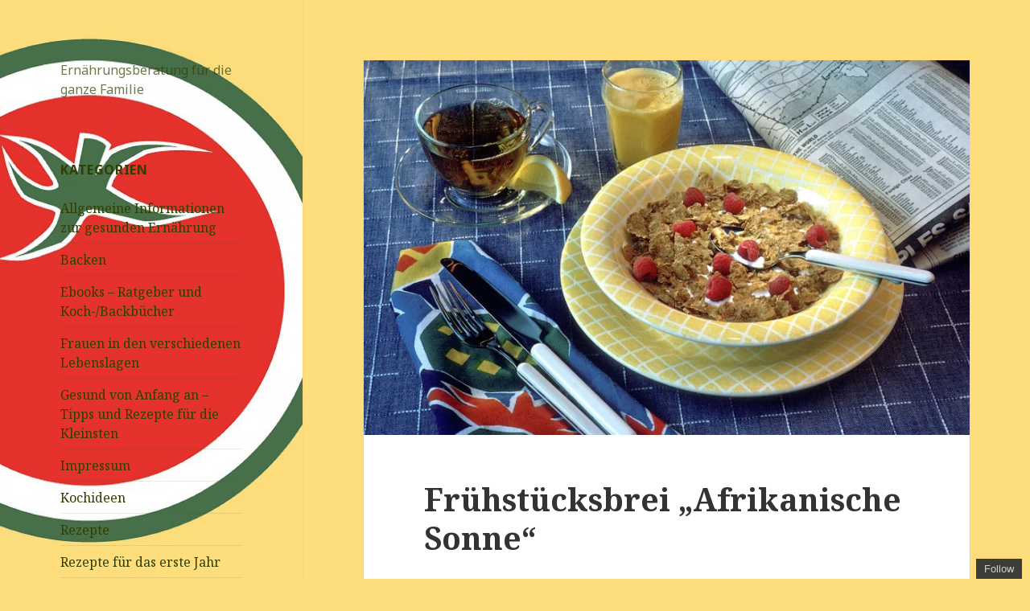

--- FILE ---
content_type: text/html; charset=UTF-8
request_url: http://blog.iss-dich-gesund.eu/fruehstuecksbrei-afrikanische-sonne/
body_size: 50340
content:
<!DOCTYPE html>
<html lang="de-DE" class="no-js">
<head>
	<meta charset="UTF-8">
	<meta name="viewport" content="width=device-width">
	<link rel="profile" href="http://gmpg.org/xfn/11">
	<link rel="pingback" href="http://blog.iss-dich-gesund.eu/xmlrpc.php">
	<!--[if lt IE 9]>
	<script src="http://blog.iss-dich-gesund.eu/wp-content/themes/twentyfifteen/js/html5.js"></script>
	<![endif]-->
	<script>(function(html){html.className = html.className.replace(/\bno-js\b/,'js')})(document.documentElement);</script>
<title>Frühstücksbrei „Afrikanische Sonne“</title>
<link rel='dns-prefetch' href='//s0.wp.com' />
<link rel='dns-prefetch' href='//secure.gravatar.com' />
<link rel='dns-prefetch' href='//fonts.googleapis.com' />
<link rel='dns-prefetch' href='//s.w.org' />
<link href='https://fonts.gstatic.com' crossorigin rel='preconnect' />
<link rel="alternate" type="application/rss+xml" title=" &raquo; Feed" href="http://blog.iss-dich-gesund.eu/feed/" />
<link rel="alternate" type="application/rss+xml" title=" &raquo; Kommentar-Feed" href="http://blog.iss-dich-gesund.eu/comments/feed/" />
<link rel="alternate" type="application/rss+xml" title=" &raquo; Frühstücksbrei „Afrikanische Sonne“ Kommentar-Feed" href="http://blog.iss-dich-gesund.eu/fruehstuecksbrei-afrikanische-sonne/feed/" />
		<script type="text/javascript">
			window._wpemojiSettings = {"baseUrl":"https:\/\/s.w.org\/images\/core\/emoji\/11\/72x72\/","ext":".png","svgUrl":"https:\/\/s.w.org\/images\/core\/emoji\/11\/svg\/","svgExt":".svg","source":{"concatemoji":"http:\/\/blog.iss-dich-gesund.eu\/wp-includes\/js\/wp-emoji-release.min.js?ver=4.9.8"}};
			!function(a,b,c){function d(a,b){var c=String.fromCharCode;l.clearRect(0,0,k.width,k.height),l.fillText(c.apply(this,a),0,0);var d=k.toDataURL();l.clearRect(0,0,k.width,k.height),l.fillText(c.apply(this,b),0,0);var e=k.toDataURL();return d===e}function e(a){var b;if(!l||!l.fillText)return!1;switch(l.textBaseline="top",l.font="600 32px Arial",a){case"flag":return!(b=d([55356,56826,55356,56819],[55356,56826,8203,55356,56819]))&&(b=d([55356,57332,56128,56423,56128,56418,56128,56421,56128,56430,56128,56423,56128,56447],[55356,57332,8203,56128,56423,8203,56128,56418,8203,56128,56421,8203,56128,56430,8203,56128,56423,8203,56128,56447]),!b);case"emoji":return b=d([55358,56760,9792,65039],[55358,56760,8203,9792,65039]),!b}return!1}function f(a){var c=b.createElement("script");c.src=a,c.defer=c.type="text/javascript",b.getElementsByTagName("head")[0].appendChild(c)}var g,h,i,j,k=b.createElement("canvas"),l=k.getContext&&k.getContext("2d");for(j=Array("flag","emoji"),c.supports={everything:!0,everythingExceptFlag:!0},i=0;i<j.length;i++)c.supports[j[i]]=e(j[i]),c.supports.everything=c.supports.everything&&c.supports[j[i]],"flag"!==j[i]&&(c.supports.everythingExceptFlag=c.supports.everythingExceptFlag&&c.supports[j[i]]);c.supports.everythingExceptFlag=c.supports.everythingExceptFlag&&!c.supports.flag,c.DOMReady=!1,c.readyCallback=function(){c.DOMReady=!0},c.supports.everything||(h=function(){c.readyCallback()},b.addEventListener?(b.addEventListener("DOMContentLoaded",h,!1),a.addEventListener("load",h,!1)):(a.attachEvent("onload",h),b.attachEvent("onreadystatechange",function(){"complete"===b.readyState&&c.readyCallback()})),g=c.source||{},g.concatemoji?f(g.concatemoji):g.wpemoji&&g.twemoji&&(f(g.twemoji),f(g.wpemoji)))}(window,document,window._wpemojiSettings);
		</script>
		<style type="text/css">
img.wp-smiley,
img.emoji {
	display: inline !important;
	border: none !important;
	box-shadow: none !important;
	height: 1em !important;
	width: 1em !important;
	margin: 0 .07em !important;
	vertical-align: -0.1em !important;
	background: none !important;
	padding: 0 !important;
}
</style>
<link rel='stylesheet' id='twentyfifteen-jetpack-css'  href='http://blog.iss-dich-gesund.eu/wp-content/plugins/jetpack/modules/theme-tools/compat/twentyfifteen.css?ver=6.7' type='text/css' media='all' />
<link rel='stylesheet' id='twentyfifteen-fonts-css'  href='https://fonts.googleapis.com/css?family=Noto+Sans%3A400italic%2C700italic%2C400%2C700%7CNoto+Serif%3A400italic%2C700italic%2C400%2C700%7CInconsolata%3A400%2C700&#038;subset=latin%2Clatin-ext' type='text/css' media='all' />
<link rel='stylesheet' id='genericons-css'  href='http://blog.iss-dich-gesund.eu/wp-content/plugins/jetpack/_inc/genericons/genericons/genericons.css?ver=3.1' type='text/css' media='all' />
<link rel='stylesheet' id='twentyfifteen-style-css'  href='http://blog.iss-dich-gesund.eu/wp-content/themes/twentyfifteen/style.css?ver=4.9.8' type='text/css' media='all' />
<style id='twentyfifteen-style-inline-css' type='text/css'>

			.post-navigation .nav-previous { background-image: url(https://i1.wp.com/blog.iss-dich-gesund.eu/wp-content/uploads/2015/12/ebooksFB.jpg?resize=825%2C467); }
			.post-navigation .nav-previous .post-title, .post-navigation .nav-previous a:hover .post-title, .post-navigation .nav-previous .meta-nav { color: #fff; }
			.post-navigation .nav-previous a:before { background-color: rgba(0, 0, 0, 0.4); }
		
			.post-navigation .nav-next { background-image: url(https://i2.wp.com/blog.iss-dich-gesund.eu/wp-content/uploads/2016/01/silhouette-444252_1920.jpg?resize=825%2C510); border-top: 0; }
			.post-navigation .nav-next .post-title, .post-navigation .nav-next a:hover .post-title, .post-navigation .nav-next .meta-nav { color: #fff; }
			.post-navigation .nav-next a:before { background-color: rgba(0, 0, 0, 0.4); }
		

		/* Custom Sidebar Text Color */
		.site-title a,
		.site-description,
		.secondary-toggle:before {
			color: #303f01;
		}

		.site-title a:hover,
		.site-title a:focus {
			color: #303f01; /* Fallback for IE7 and IE8 */
			color: rgba( 48, 63, 1, 0.7);
		}

		.secondary-toggle {
			border-color: #303f01; /* Fallback for IE7 and IE8 */
			border-color: rgba( 48, 63, 1, 0.1);
		}

		.secondary-toggle:hover,
		.secondary-toggle:focus {
			border-color: #303f01; /* Fallback for IE7 and IE8 */
			border-color: rgba( 48, 63, 1, 0.3);
		}

		.site-title a {
			outline-color: #303f01; /* Fallback for IE7 and IE8 */
			outline-color: rgba( 48, 63, 1, 0.3);
		}

		@media screen and (min-width: 59.6875em) {
			.secondary a,
			.dropdown-toggle:after,
			.widget-title,
			.widget blockquote cite,
			.widget blockquote small {
				color: #303f01;
			}

			.widget button,
			.widget input[type="button"],
			.widget input[type="reset"],
			.widget input[type="submit"],
			.widget_calendar tbody a {
				background-color: #303f01;
			}

			.textwidget a {
				border-color: #303f01;
			}

			.secondary a:hover,
			.secondary a:focus,
			.main-navigation .menu-item-description,
			.widget,
			.widget blockquote,
			.widget .wp-caption-text,
			.widget .gallery-caption {
				color: rgba( 48, 63, 1, 0.7);
			}

			.widget button:hover,
			.widget button:focus,
			.widget input[type="button"]:hover,
			.widget input[type="button"]:focus,
			.widget input[type="reset"]:hover,
			.widget input[type="reset"]:focus,
			.widget input[type="submit"]:hover,
			.widget input[type="submit"]:focus,
			.widget_calendar tbody a:hover,
			.widget_calendar tbody a:focus {
				background-color: rgba( 48, 63, 1, 0.7);
			}

			.widget blockquote {
				border-color: rgba( 48, 63, 1, 0.7);
			}

			.main-navigation ul,
			.main-navigation li,
			.secondary-toggle,
			.widget input,
			.widget textarea,
			.widget table,
			.widget th,
			.widget td,
			.widget pre,
			.widget li,
			.widget_categories .children,
			.widget_nav_menu .sub-menu,
			.widget_pages .children,
			.widget abbr[title] {
				border-color: rgba( 48, 63, 1, 0.1);
			}

			.dropdown-toggle:hover,
			.dropdown-toggle:focus,
			.widget hr {
				background-color: rgba( 48, 63, 1, 0.1);
			}

			.widget input:focus,
			.widget textarea:focus {
				border-color: rgba( 48, 63, 1, 0.3);
			}

			.sidebar a:focus,
			.dropdown-toggle:focus {
				outline-color: rgba( 48, 63, 1, 0.3);
			}
		}
	
</style>
<!--[if lt IE 9]>
<link rel='stylesheet' id='twentyfifteen-ie-css'  href='http://blog.iss-dich-gesund.eu/wp-content/themes/twentyfifteen/css/ie.css?ver=20141010' type='text/css' media='all' />
<![endif]-->
<!--[if lt IE 8]>
<link rel='stylesheet' id='twentyfifteen-ie7-css'  href='http://blog.iss-dich-gesund.eu/wp-content/themes/twentyfifteen/css/ie7.css?ver=20141010' type='text/css' media='all' />
<![endif]-->
<link rel='stylesheet' id='social-logos-css'  href='http://blog.iss-dich-gesund.eu/wp-content/plugins/jetpack/_inc/social-logos/social-logos.min.css?ver=1' type='text/css' media='all' />
<link rel='stylesheet' id='jetpack_css-css'  href='http://blog.iss-dich-gesund.eu/wp-content/plugins/jetpack/css/jetpack.css?ver=6.7' type='text/css' media='all' />
<script type='text/javascript' src='http://blog.iss-dich-gesund.eu/wp-includes/js/jquery/jquery.js?ver=1.12.4'></script>
<script type='text/javascript' src='http://blog.iss-dich-gesund.eu/wp-includes/js/jquery/jquery-migrate.min.js?ver=1.4.1'></script>
<script type='text/javascript'>
/* <![CDATA[ */
var related_posts_js_options = {"post_heading":"h4"};
/* ]]> */
</script>
<script type='text/javascript' src='http://blog.iss-dich-gesund.eu/wp-content/plugins/jetpack/_inc/build/related-posts/related-posts.min.js?ver=20150408'></script>
<link rel='https://api.w.org/' href='http://blog.iss-dich-gesund.eu/wp-json/' />
<link rel="EditURI" type="application/rsd+xml" title="RSD" href="http://blog.iss-dich-gesund.eu/xmlrpc.php?rsd" />
<link rel="wlwmanifest" type="application/wlwmanifest+xml" href="http://blog.iss-dich-gesund.eu/wp-includes/wlwmanifest.xml" /> 
<link rel='prev' title='Wo gibt es die Ebooks zu kaufen?' href='http://blog.iss-dich-gesund.eu/wo-gibt-es-die-ebooks-zu-kaufen/' />
<link rel='next' title='Guter Start in den Tag: Das perfekte Frühstück' href='http://blog.iss-dich-gesund.eu/guter-start-in-den-tag-das-perfekte-fruehstueck/' />
<meta name="generator" content="WordPress 4.9.8" />
<link rel="canonical" href="http://blog.iss-dich-gesund.eu/fruehstuecksbrei-afrikanische-sonne/" />
<link rel='shortlink' href='https://wp.me/p7pOVj-3M' />
<link rel="alternate" type="application/json+oembed" href="http://blog.iss-dich-gesund.eu/wp-json/oembed/1.0/embed?url=http%3A%2F%2Fblog.iss-dich-gesund.eu%2Ffruehstuecksbrei-afrikanische-sonne%2F" />
<link rel="alternate" type="text/xml+oembed" href="http://blog.iss-dich-gesund.eu/wp-json/oembed/1.0/embed?url=http%3A%2F%2Fblog.iss-dich-gesund.eu%2Ffruehstuecksbrei-afrikanische-sonne%2F&#038;format=xml" />

<link rel='dns-prefetch' href='//v0.wordpress.com'/>
<link rel='dns-prefetch' href='//i0.wp.com'/>
<link rel='dns-prefetch' href='//i1.wp.com'/>
<link rel='dns-prefetch' href='//i2.wp.com'/>
<style type='text/css'>img#wpstats{display:none}</style>	<style type="text/css" id="twentyfifteen-header-css">
			.site-header {

			/*
			 * No shorthand so the Customizer can override individual properties.
			 * @see https://core.trac.wordpress.org/ticket/31460
			 */
			background-image: url(http://blog.iss-dich-gesund.eu/wp-content/uploads/2015/02/cropped-LogoBuntKlein1.jpg);
			background-repeat: no-repeat;
			background-position: 50% 50%;
			-webkit-background-size: cover;
			-moz-background-size:    cover;
			-o-background-size:      cover;
			background-size:         cover;
		}

		@media screen and (min-width: 59.6875em) {
			body:before {

				/*
				 * No shorthand so the Customizer can override individual properties.
				 * @see https://core.trac.wordpress.org/ticket/31460
				 */
				background-image: url(http://blog.iss-dich-gesund.eu/wp-content/uploads/2015/02/cropped-LogoBuntKlein1.jpg);
				background-repeat: no-repeat;
				background-position: 100% 50%;
				-webkit-background-size: cover;
				-moz-background-size:    cover;
				-o-background-size:      cover;
				background-size:         cover;
				border-right: 0;
			}

			.site-header {
				background: transparent;
			}
		}
		</style>
	<style type="text/css" id="custom-background-css">
body.custom-background { background-color: #fedd7c; }
</style>

<!-- Jetpack Open Graph Tags -->
<meta property="og:type" content="article" />
<meta property="og:title" content="Frühstücksbrei „Afrikanische Sonne“" />
<meta property="og:url" content="http://blog.iss-dich-gesund.eu/fruehstuecksbrei-afrikanische-sonne/" />
<meta property="og:description" content="Für den Vorrat (10 Portionen – 400 g) 1 Portion: 5 EL / 50 g mit 150 ml fettarmer Milch (1,5% Fettanteil) Nährwerte pro Portion: 162 kcal, 5g Eiweiss, 24g Kohlenhydrate, 5g Fett, 4g Ballaststoffe &amp;…" />
<meta property="article:published_time" content="2016-01-02T22:10:21+00:00" />
<meta property="article:modified_time" content="2016-01-02T22:10:21+00:00" />
<meta property="og:image" content="https://i0.wp.com/blog.iss-dich-gesund.eu/wp-content/uploads/2016/01/breakfast-80108_1280.jpg?fit=1200%2C800" />
<meta property="og:image:width" content="1200" />
<meta property="og:image:height" content="800" />
<meta property="og:locale" content="de_DE" />
<meta name="twitter:text:title" content="Frühstücksbrei „Afrikanische Sonne“" />
<meta name="twitter:image" content="https://i0.wp.com/blog.iss-dich-gesund.eu/wp-content/uploads/2016/01/breakfast-80108_1280.jpg?fit=1200%2C800&#038;w=640" />
<meta name="twitter:card" content="summary_large_image" />

<!-- End Jetpack Open Graph Tags -->
</head>

<body class="post-template-default single single-post postid-234 single-format-standard custom-background">
<div id="page" class="hfeed site">
	<a class="skip-link screen-reader-text" href="#content">Springe zum Inhalt</a>

	<div id="sidebar" class="sidebar">
		<header id="masthead" class="site-header" role="banner">
			<div class="site-branding">
										<p class="site-title"><a href="http://blog.iss-dich-gesund.eu/" rel="home"></a></p>
											<p class="site-description">Ernährungsberatung für die ganze Familie</p>
									<button class="secondary-toggle">Menü und Widgets</button>
			</div><!-- .site-branding -->
		</header><!-- .site-header -->

			<div id="secondary" class="secondary">

		
		
					<div id="widget-area" class="widget-area" role="complementary">
				<aside id="categories-2" class="widget widget_categories"><h2 class="widget-title">Kategorien</h2>		<ul>
	<li class="cat-item cat-item-4"><a href="http://blog.iss-dich-gesund.eu/category/allgemeine-informationen-zur-gesunden-ernaehrung/" title="Recherchiertes, Basics und mehr">Allgemeine Informationen zur gesunden Ernährung</a>
</li>
	<li class="cat-item cat-item-87"><a href="http://blog.iss-dich-gesund.eu/category/rezepte/backen/" >Backen</a>
</li>
	<li class="cat-item cat-item-81"><a href="http://blog.iss-dich-gesund.eu/category/ebooks-ratgeber-und-koch-backbuecher/" >Ebooks &#8211; Ratgeber und Koch-/Backbücher</a>
</li>
	<li class="cat-item cat-item-8"><a href="http://blog.iss-dich-gesund.eu/category/frauen-in-den-verschiedenen-lebenslagen/" >Frauen in den verschiedenen Lebenslagen</a>
</li>
	<li class="cat-item cat-item-5"><a href="http://blog.iss-dich-gesund.eu/category/gesund-von-anfang-an-tipps-und-rezepte-fuer-die-kleinsten/" title="Als Ergänzung zu meinen Ebooks &quot;Brei, Brei, Baby&quot; und &quot;Einfach lecker kochen&quot; findet ihr hier Tipps und aktuelle Empfehlungen für die Kleinsten (ab Beikostalter bis über die gesamte Kindergartenzeit).">Gesund von Anfang an &#8211; Tipps und Rezepte für die Kleinsten</a>
</li>
	<li class="cat-item cat-item-67"><a href="http://blog.iss-dich-gesund.eu/category/impressum/" >Impressum</a>
</li>
	<li class="cat-item cat-item-43"><a href="http://blog.iss-dich-gesund.eu/category/kochideen/" >Kochideen</a>
</li>
	<li class="cat-item cat-item-2"><a href="http://blog.iss-dich-gesund.eu/category/rezepte/" title="Rezepte für die gesunde Küche,
Lecker für Klein und Groß!">Rezepte</a>
</li>
	<li class="cat-item cat-item-52"><a href="http://blog.iss-dich-gesund.eu/category/gesund-von-anfang-an-tipps-und-rezepte-fuer-die-kleinsten/rezepte-fuer-das-erste-jahr/" >Rezepte für das erste Jahr</a>
</li>
	<li class="cat-item cat-item-86"><a href="http://blog.iss-dich-gesund.eu/category/rezepte/waffeln/" >Waffeln und Pfannkuchen</a>
</li>
	<li class="cat-item cat-item-1"><a href="http://blog.iss-dich-gesund.eu/category/uncategorized/" >ZZ</a>
</li>
		</ul>
</aside><aside id="pages-3" class="widget widget_pages"><h2 class="widget-title">Seiten</h2>		<ul>
			<li class="page_item page-item-484"><a href="http://blog.iss-dich-gesund.eu/datenschutzerklaerung/">Datenschutzerklärung</a></li>
<li class="page_item page-item-67"><a href="http://blog.iss-dich-gesund.eu/">Der Blog zu Iss dich Gesund Ernährungsberatung</a></li>
<li class="page_item page-item-90"><a href="http://blog.iss-dich-gesund.eu/meine-ebooks-gefallen-euch-dann-sagt-es-doch-hier-weiter/">Ebook Rezensionen gesucht? &#8212;-> HIER!</a></li>
<li class="page_item page-item-17"><a href="http://blog.iss-dich-gesund.eu/ebooks-ratgeberkoch-undoder-backbuecher-von-iss-dich-gesund-ernaehrungsberatung/">Ebooks (Ratgeber/Koch- und/oder Backbücher) von Iss dich gesund Ernährungsberatung</a></li>
<li class="page_item page-item-15"><a href="http://blog.iss-dich-gesund.eu/wer-und-was-steht-hinter-iss-dich-gesund-ernaehrungsberatung/">Wer und was steht hinter Iss dich gesund Ernährungsberatung?</a></li>
		</ul>
		</aside><aside id="search-2" class="widget widget_search"><form role="search" method="get" class="search-form" action="http://blog.iss-dich-gesund.eu/">
				<label>
					<span class="screen-reader-text">Suche nach:</span>
					<input type="search" class="search-field" placeholder="Suche&#160;&hellip;" value="" name="s" />
				</label>
				<input type="submit" class="search-submit screen-reader-text" value="Suche" />
			</form></aside><aside id="blog_subscription-2" class="widget jetpack_subscription_widget"><h2 class="widget-title">Blog via E-Mail abonnieren</h2>
			<form action="#" method="post" accept-charset="utf-8" id="subscribe-blog-blog_subscription-2">
				<div id="subscribe-text"><p>Gib Deine E-Mail-Adresse an, um diesen Blog zu abonnieren und Benachrichtigungen über neue Beiträge via E-Mail zu erhalten.</p>
</div>					<p id="subscribe-email">
						<label id="jetpack-subscribe-label" for="subscribe-field-blog_subscription-2">
							E-Mail-Adresse						</label>
						<input type="email" name="email" required="required" class="required" value="" id="subscribe-field-blog_subscription-2" placeholder="E-Mail-Adresse" />
					</p>

					<p id="subscribe-submit">
						<input type="hidden" name="action" value="subscribe" />
						<input type="hidden" name="source" value="http://blog.iss-dich-gesund.eu/fruehstuecksbrei-afrikanische-sonne/" />
						<input type="hidden" name="sub-type" value="widget" />
						<input type="hidden" name="redirect_fragment" value="blog_subscription-2" />
												<input type="submit" value="Abonnieren" name="jetpack_subscriptions_widget" />
					</p>
							</form>

			<script>
			/*
			Custom functionality for safari and IE
			 */
			(function( d ) {
				// In case the placeholder functionality is available we remove labels
				if ( ( 'placeholder' in d.createElement( 'input' ) ) ) {
					var label = d.querySelector( 'label[for=subscribe-field-blog_subscription-2]' );
						label.style.clip 	 = 'rect(1px, 1px, 1px, 1px)';
						label.style.position = 'absolute';
						label.style.height   = '1px';
						label.style.width    = '1px';
						label.style.overflow = 'hidden';
				}

				// Make sure the email value is filled in before allowing submit
				var form = d.getElementById('subscribe-blog-blog_subscription-2'),
					input = d.getElementById('subscribe-field-blog_subscription-2'),
					handler = function( event ) {
						if ( '' === input.value ) {
							input.focus();

							if ( event.preventDefault ){
								event.preventDefault();
							}

							return false;
						}
					};

				if ( window.addEventListener ) {
					form.addEventListener( 'submit', handler, false );
				} else {
					form.attachEvent( 'onsubmit', handler );
				}
			})( document );
			</script>
				
</aside><aside id="tag_cloud-2" class="widget widget_tag_cloud"><h2 class="widget-title">Schlagwörter</h2><div class="tagcloud"><ul class='wp-tag-cloud' role='list'>
	<li><a href="http://blog.iss-dich-gesund.eu/tag/amaranth/" class="tag-cloud-link tag-link-97 tag-link-position-1" style="font-size: 10.709677419355pt;" aria-label="Amaranth (2 Einträge)">Amaranth</a></li>
	<li><a href="http://blog.iss-dich-gesund.eu/tag/baby/" class="tag-cloud-link tag-link-15 tag-link-position-2" style="font-size: 22pt;" aria-label="Baby (16 Einträge)">Baby</a></li>
	<li><a href="http://blog.iss-dich-gesund.eu/tag/ballaststoffe/" class="tag-cloud-link tag-link-107 tag-link-position-3" style="font-size: 14.021505376344pt;" aria-label="Ballaststoffe (4 Einträge)">Ballaststoffe</a></li>
	<li><a href="http://blog.iss-dich-gesund.eu/tag/bananen/" class="tag-cloud-link tag-link-33 tag-link-position-4" style="font-size: 14.021505376344pt;" aria-label="Bananen (4 Einträge)">Bananen</a></li>
	<li><a href="http://blog.iss-dich-gesund.eu/tag/beikost/" class="tag-cloud-link tag-link-16 tag-link-position-5" style="font-size: 10.709677419355pt;" aria-label="Beikost (2 Einträge)">Beikost</a></li>
	<li><a href="http://blog.iss-dich-gesund.eu/tag/brei/" class="tag-cloud-link tag-link-17 tag-link-position-6" style="font-size: 17.032258064516pt;" aria-label="Brei (7 Einträge)">Brei</a></li>
	<li><a href="http://blog.iss-dich-gesund.eu/tag/brot/" class="tag-cloud-link tag-link-69 tag-link-position-7" style="font-size: 18.537634408602pt;" aria-label="Brot (9 Einträge)">Brot</a></li>
	<li><a href="http://blog.iss-dich-gesund.eu/tag/broetchen/" class="tag-cloud-link tag-link-62 tag-link-position-8" style="font-size: 10.709677419355pt;" aria-label="Brötchen (2 Einträge)">Brötchen</a></li>
	<li><a href="http://blog.iss-dich-gesund.eu/tag/chili/" class="tag-cloud-link tag-link-76 tag-link-position-9" style="font-size: 10.709677419355pt;" aria-label="Chili (2 Einträge)">Chili</a></li>
	<li><a href="http://blog.iss-dich-gesund.eu/tag/dinkel/" class="tag-cloud-link tag-link-109 tag-link-position-10" style="font-size: 16.279569892473pt;" aria-label="Dinkel (6 Einträge)">Dinkel</a></li>
	<li><a href="http://blog.iss-dich-gesund.eu/tag/diaet/" class="tag-cloud-link tag-link-125 tag-link-position-11" style="font-size: 10.709677419355pt;" aria-label="Diät (2 Einträge)">Diät</a></li>
	<li><a href="http://blog.iss-dich-gesund.eu/tag/ebook/" class="tag-cloud-link tag-link-82 tag-link-position-12" style="font-size: 10.709677419355pt;" aria-label="Ebook (2 Einträge)">Ebook</a></li>
	<li><a href="http://blog.iss-dich-gesund.eu/tag/eiweiss/" class="tag-cloud-link tag-link-110 tag-link-position-13" style="font-size: 10.709677419355pt;" aria-label="Eiweiss (2 Einträge)">Eiweiss</a></li>
	<li><a href="http://blog.iss-dich-gesund.eu/tag/frau/" class="tag-cloud-link tag-link-9 tag-link-position-14" style="font-size: 10.709677419355pt;" aria-label="Frau (2 Einträge)">Frau</a></li>
	<li><a href="http://blog.iss-dich-gesund.eu/tag/frauen/" class="tag-cloud-link tag-link-10 tag-link-position-15" style="font-size: 10.709677419355pt;" aria-label="Frauen (2 Einträge)">Frauen</a></li>
	<li><a href="http://blog.iss-dich-gesund.eu/tag/fruehstueck/" class="tag-cloud-link tag-link-83 tag-link-position-16" style="font-size: 10.709677419355pt;" aria-label="Frühstück (2 Einträge)">Frühstück</a></li>
	<li><a href="http://blog.iss-dich-gesund.eu/tag/gemuese/" class="tag-cloud-link tag-link-26 tag-link-position-17" style="font-size: 10.709677419355pt;" aria-label="Gemüse (2 Einträge)">Gemüse</a></li>
	<li><a href="http://blog.iss-dich-gesund.eu/tag/gesund/" class="tag-cloud-link tag-link-46 tag-link-position-18" style="font-size: 12.516129032258pt;" aria-label="gesund (3 Einträge)">gesund</a></li>
	<li><a href="http://blog.iss-dich-gesund.eu/tag/gesund-backen/" class="tag-cloud-link tag-link-126 tag-link-position-19" style="font-size: 10.709677419355pt;" aria-label="gesund backen (2 Einträge)">gesund backen</a></li>
	<li><a href="http://blog.iss-dich-gesund.eu/tag/grillen/" class="tag-cloud-link tag-link-66 tag-link-position-20" style="font-size: 14.021505376344pt;" aria-label="Grillen (4 Einträge)">Grillen</a></li>
	<li><a href="http://blog.iss-dich-gesund.eu/tag/herbstblues/" class="tag-cloud-link tag-link-74 tag-link-position-21" style="font-size: 12.516129032258pt;" aria-label="Herbstblues (3 Einträge)">Herbstblues</a></li>
	<li><a href="http://blog.iss-dich-gesund.eu/tag/hirse/" class="tag-cloud-link tag-link-48 tag-link-position-22" style="font-size: 12.516129032258pt;" aria-label="Hirse (3 Einträge)">Hirse</a></li>
	<li><a href="http://blog.iss-dich-gesund.eu/tag/italienisch/" class="tag-cloud-link tag-link-119 tag-link-position-23" style="font-size: 10.709677419355pt;" aria-label="italienisch (2 Einträge)">italienisch</a></li>
	<li><a href="http://blog.iss-dich-gesund.eu/tag/kekse/" class="tag-cloud-link tag-link-32 tag-link-position-24" style="font-size: 10.709677419355pt;" aria-label="Kekse (2 Einträge)">Kekse</a></li>
	<li><a href="http://blog.iss-dich-gesund.eu/tag/kind/" class="tag-cloud-link tag-link-41 tag-link-position-25" style="font-size: 10.709677419355pt;" aria-label="Kind (2 Einträge)">Kind</a></li>
	<li><a href="http://blog.iss-dich-gesund.eu/tag/kinder/" class="tag-cloud-link tag-link-34 tag-link-position-26" style="font-size: 12.516129032258pt;" aria-label="Kinder (3 Einträge)">Kinder</a></li>
	<li><a href="http://blog.iss-dich-gesund.eu/tag/kleinkind/" class="tag-cloud-link tag-link-7 tag-link-position-27" style="font-size: 8pt;" aria-label="Kleinkind (1 Eintrag)">Kleinkind</a></li>
	<li><a href="http://blog.iss-dich-gesund.eu/tag/kleinkind-essen/" class="tag-cloud-link tag-link-18 tag-link-position-28" style="font-size: 8pt;" aria-label="Kleinkind Essen (1 Eintrag)">Kleinkind Essen</a></li>
	<li><a href="http://blog.iss-dich-gesund.eu/tag/kraeuter/" class="tag-cloud-link tag-link-118 tag-link-position-29" style="font-size: 10.709677419355pt;" aria-label="Kräuter (2 Einträge)">Kräuter</a></li>
	<li><a href="http://blog.iss-dich-gesund.eu/tag/kuchen/" class="tag-cloud-link tag-link-56 tag-link-position-30" style="font-size: 10.709677419355pt;" aria-label="Kuchen (2 Einträge)">Kuchen</a></li>
	<li><a href="http://blog.iss-dich-gesund.eu/tag/lernen/" class="tag-cloud-link tag-link-19 tag-link-position-31" style="font-size: 8pt;" aria-label="lernen (1 Eintrag)">lernen</a></li>
	<li><a href="http://blog.iss-dich-gesund.eu/tag/milch/" class="tag-cloud-link tag-link-6 tag-link-position-32" style="font-size: 10.709677419355pt;" aria-label="Milch (2 Einträge)">Milch</a></li>
	<li><a href="http://blog.iss-dich-gesund.eu/tag/muesli/" class="tag-cloud-link tag-link-85 tag-link-position-33" style="font-size: 14.021505376344pt;" aria-label="Müsli (4 Einträge)">Müsli</a></li>
	<li><a href="http://blog.iss-dich-gesund.eu/tag/pfannkuchen/" class="tag-cloud-link tag-link-65 tag-link-position-34" style="font-size: 12.516129032258pt;" aria-label="Pfannkuchen (3 Einträge)">Pfannkuchen</a></li>
	<li><a href="http://blog.iss-dich-gesund.eu/tag/pms/" class="tag-cloud-link tag-link-11 tag-link-position-35" style="font-size: 8pt;" aria-label="PMS (1 Eintrag)">PMS</a></li>
	<li><a href="http://blog.iss-dich-gesund.eu/tag/reis/" class="tag-cloud-link tag-link-24 tag-link-position-36" style="font-size: 12.516129032258pt;" aria-label="Reis (3 Einträge)">Reis</a></li>
	<li><a href="http://blog.iss-dich-gesund.eu/tag/salz/" class="tag-cloud-link tag-link-12 tag-link-position-37" style="font-size: 8pt;" aria-label="Salz (1 Eintrag)">Salz</a></li>
	<li><a href="http://blog.iss-dich-gesund.eu/tag/sauerteig/" class="tag-cloud-link tag-link-70 tag-link-position-38" style="font-size: 10.709677419355pt;" aria-label="Sauerteig (2 Einträge)">Sauerteig</a></li>
	<li><a href="http://blog.iss-dich-gesund.eu/tag/schlafen/" class="tag-cloud-link tag-link-20 tag-link-position-39" style="font-size: 8pt;" aria-label="Schlafen (1 Eintrag)">Schlafen</a></li>
	<li><a href="http://blog.iss-dich-gesund.eu/tag/serotonin/" class="tag-cloud-link tag-link-71 tag-link-position-40" style="font-size: 14.021505376344pt;" aria-label="Serotonin (4 Einträge)">Serotonin</a></li>
	<li><a href="http://blog.iss-dich-gesund.eu/tag/suesskartoffeln/" class="tag-cloud-link tag-link-144 tag-link-position-41" style="font-size: 10.709677419355pt;" aria-label="Süßkartoffeln (2 Einträge)">Süßkartoffeln</a></li>
	<li><a href="http://blog.iss-dich-gesund.eu/tag/waffeln/" class="tag-cloud-link tag-link-13 tag-link-position-42" style="font-size: 14.021505376344pt;" aria-label="Waffeln (4 Einträge)">Waffeln</a></li>
	<li><a href="http://blog.iss-dich-gesund.eu/tag/wechseljahre/" class="tag-cloud-link tag-link-14 tag-link-position-43" style="font-size: 8pt;" aria-label="Wechseljahre (1 Eintrag)">Wechseljahre</a></li>
	<li><a href="http://blog.iss-dich-gesund.eu/tag/winterblues/" class="tag-cloud-link tag-link-73 tag-link-position-44" style="font-size: 14.021505376344pt;" aria-label="Winterblues (4 Einträge)">Winterblues</a></li>
	<li><a href="http://blog.iss-dich-gesund.eu/tag/aepfel/" class="tag-cloud-link tag-link-89 tag-link-position-45" style="font-size: 10.709677419355pt;" aria-label="Äpfel (2 Einträge)">Äpfel</a></li>
</ul>
</div>
</aside>		<aside id="recent-posts-2" class="widget widget_recent_entries">		<h2 class="widget-title">Neueste Beiträge</h2>		<ul>
											<li>
					<a href="http://blog.iss-dich-gesund.eu/dinkel-gruenkern-pfannkuchen-fuer-4-6-personen/">Dinkel-Grünkern-Pfannkuchen (für 4-6 Personen)</a>
									</li>
											<li>
					<a href="http://blog.iss-dich-gesund.eu/schokolade-chili-huhn-geschnetzeltes/">Schokolade-Chili-Huhn (Geschnetzeltes)</a>
									</li>
											<li>
					<a href="http://blog.iss-dich-gesund.eu/bananenwaffeln-mit-hirse/">Bananenwaffeln mit Hirse</a>
									</li>
											<li>
					<a href="http://blog.iss-dich-gesund.eu/knuspermuesli-geeignet-ab-10-monate/">Knuspermüsli, geeignet ab 10 Monate</a>
									</li>
											<li>
					<a href="http://blog.iss-dich-gesund.eu/was-wurde-aus-knallbunt-und-konserviert/">Was wurde aus &#8222;knallbunt und konserviert&#8220;?</a>
									</li>
					</ul>
		</aside><aside id="archives-2" class="widget widget_archive"><h2 class="widget-title">Archive</h2>		<ul>
			<li><a href='http://blog.iss-dich-gesund.eu/2018/12/'>Dezember 2018</a></li>
	<li><a href='http://blog.iss-dich-gesund.eu/2017/11/'>November 2017</a></li>
	<li><a href='http://blog.iss-dich-gesund.eu/2017/07/'>Juli 2017</a></li>
	<li><a href='http://blog.iss-dich-gesund.eu/2017/06/'>Juni 2017</a></li>
	<li><a href='http://blog.iss-dich-gesund.eu/2016/12/'>Dezember 2016</a></li>
	<li><a href='http://blog.iss-dich-gesund.eu/2016/08/'>August 2016</a></li>
	<li><a href='http://blog.iss-dich-gesund.eu/2016/07/'>Juli 2016</a></li>
	<li><a href='http://blog.iss-dich-gesund.eu/2016/06/'>Juni 2016</a></li>
	<li><a href='http://blog.iss-dich-gesund.eu/2016/05/'>Mai 2016</a></li>
	<li><a href='http://blog.iss-dich-gesund.eu/2016/04/'>April 2016</a></li>
	<li><a href='http://blog.iss-dich-gesund.eu/2016/03/'>März 2016</a></li>
	<li><a href='http://blog.iss-dich-gesund.eu/2016/02/'>Februar 2016</a></li>
	<li><a href='http://blog.iss-dich-gesund.eu/2016/01/'>Januar 2016</a></li>
	<li><a href='http://blog.iss-dich-gesund.eu/2015/12/'>Dezember 2015</a></li>
	<li><a href='http://blog.iss-dich-gesund.eu/2015/11/'>November 2015</a></li>
	<li><a href='http://blog.iss-dich-gesund.eu/2015/09/'>September 2015</a></li>
	<li><a href='http://blog.iss-dich-gesund.eu/2015/08/'>August 2015</a></li>
	<li><a href='http://blog.iss-dich-gesund.eu/2015/07/'>Juli 2015</a></li>
	<li><a href='http://blog.iss-dich-gesund.eu/2015/05/'>Mai 2015</a></li>
	<li><a href='http://blog.iss-dich-gesund.eu/2015/04/'>April 2015</a></li>
	<li><a href='http://blog.iss-dich-gesund.eu/2015/02/'>Februar 2015</a></li>
		</ul>
		</aside>			</div><!-- .widget-area -->
		
	</div><!-- .secondary -->

	</div><!-- .sidebar -->

	<div id="content" class="site-content">

	<div id="primary" class="content-area">
		<main id="main" class="site-main" role="main">

		
<article id="post-234" class="post-234 post type-post status-publish format-standard has-post-thumbnail hentry category-rezepte tag-fruehstueck tag-muesli tag-power">
	
	<div class="post-thumbnail">
		<img width="825" height="510" src="https://i0.wp.com/blog.iss-dich-gesund.eu/wp-content/uploads/2016/01/breakfast-80108_1280.jpg?resize=825%2C510" class="attachment-post-thumbnail size-post-thumbnail wp-post-image" alt="" data-attachment-id="235" data-permalink="http://blog.iss-dich-gesund.eu/fruehstuecksbrei-afrikanische-sonne/breakfast-80108_1280/" data-orig-file="https://i0.wp.com/blog.iss-dich-gesund.eu/wp-content/uploads/2016/01/breakfast-80108_1280.jpg?fit=1280%2C853" data-orig-size="1280,853" data-comments-opened="1" data-image-meta="{&quot;aperture&quot;:&quot;0&quot;,&quot;credit&quot;:&quot;&quot;,&quot;camera&quot;:&quot;&quot;,&quot;caption&quot;:&quot;&quot;,&quot;created_timestamp&quot;:&quot;0&quot;,&quot;copyright&quot;:&quot;&quot;,&quot;focal_length&quot;:&quot;0&quot;,&quot;iso&quot;:&quot;0&quot;,&quot;shutter_speed&quot;:&quot;0&quot;,&quot;title&quot;:&quot;&quot;,&quot;orientation&quot;:&quot;0&quot;}" data-image-title="breakfast-80108_1280" data-image-description="" data-medium-file="https://i0.wp.com/blog.iss-dich-gesund.eu/wp-content/uploads/2016/01/breakfast-80108_1280.jpg?fit=300%2C200" data-large-file="https://i0.wp.com/blog.iss-dich-gesund.eu/wp-content/uploads/2016/01/breakfast-80108_1280.jpg?fit=660%2C440" />	</div><!-- .post-thumbnail -->

	
	<header class="entry-header">
		<h1 class="entry-title">Frühstücksbrei „Afrikanische Sonne“</h1>	</header><!-- .entry-header -->

	<div class="entry-content">
		<p>Für den Vorrat (10 Portionen – 400 g) <strong>1 Portion: 5 EL / 50 g mit 150 ml fettarmer Milch (1,5% Fettanteil)</strong></p>
<p>Nährwerte pro Portion: 162 kcal, 5g Eiweiss, 24g Kohlenhydrate, 5g Fett, 4g Ballaststoffe</p>
<p>&nbsp;</p>
<p>5-6 EL / 75 g  getrocknete ungeschwefelte Früchte<br />
(Ananas, Bananen, Datteln, Mangos, Sultaninen)<br />
150 g  5-Korn-Flocken<br />
50 g    Hirseflocken<br />
2-3 EL / 25 g  Kakaopulver</p>
<p>50 g    Haferflocken, zart<br />
1 EL / 15 g     Sonnenblumenkerne und Sesam<br />
3 EL / 35 g     gemahlene Mandeln</p>
<p>100 g frisches Obst (Bsp. Ananas, Banane, Papaya).</p>
<p><u>Zubereitung:</u></p>
<p>Die getrockneteten Früchte, die Flockenmischung, Hirseflocken und die Kokosraspel im Mixer zerkleinern (grob oder fein, je nach Geschmack).</p>
<p>Die Haferflocken, Sonnenblumenkerne, Sesamen und die gemahlenen Mandeln in einer beschichteten Pfanne anrösten. Abkühlen lassen.</p>
<p>Alles gut durchmischen und in einem luftdichten Behälter aufbewahren.</p>
<p>Pro Portion 5 EL/50g mit 150 ml fettarmer, sehr warmer Milch aufgießen und gut durchrühren. Kurz aufquellen lassen. Das frische Obst dazugeben (geschnitten oder geraspelt, wie gewünscht) und genießen.</p>
<p>Wer mag, kann den Frühstücksbrei noch leicht mit Honig süßen.</p>
<div class="sharedaddy sd-sharing-enabled"><div class="robots-nocontent sd-block sd-social sd-social-icon sd-sharing"><h3 class="sd-title">Share this:</h3><div class="sd-content"><ul><li class="share-twitter"><a rel="nofollow noopener noreferrer" data-shared="sharing-twitter-234" class="share-twitter sd-button share-icon no-text" href="http://blog.iss-dich-gesund.eu/fruehstuecksbrei-afrikanische-sonne/?share=twitter" target="_blank" title="Klick, um über Twitter zu teilen"><span></span><span class="sharing-screen-reader-text">Klick, um über Twitter zu teilen (Wird in neuem Fenster geöffnet)</span></a></li><li class="share-facebook"><a rel="nofollow noopener noreferrer" data-shared="sharing-facebook-234" class="share-facebook sd-button share-icon no-text" href="http://blog.iss-dich-gesund.eu/fruehstuecksbrei-afrikanische-sonne/?share=facebook" target="_blank" title="Klick, um auf Facebook zu teilen"><span></span><span class="sharing-screen-reader-text">Klick, um auf Facebook zu teilen (Wird in neuem Fenster geöffnet)</span></a></li><li class="share-google-plus-1"><a rel="nofollow noopener noreferrer" data-shared="sharing-google-234" class="share-google-plus-1 sd-button share-icon no-text" href="http://blog.iss-dich-gesund.eu/fruehstuecksbrei-afrikanische-sonne/?share=google-plus-1" target="_blank" title="Zum Teilen auf Google+ anklicken"><span></span><span class="sharing-screen-reader-text">Zum Teilen auf Google+ anklicken (Wird in neuem Fenster geöffnet)</span></a></li><li class="share-end"></li></ul></div></div></div>
<div id='jp-relatedposts' class='jp-relatedposts' >
	
</div>	</div><!-- .entry-content -->

	
	<footer class="entry-footer">
		<span class="posted-on"><span class="screen-reader-text">Veröffentlicht am </span><a href="http://blog.iss-dich-gesund.eu/fruehstuecksbrei-afrikanische-sonne/" rel="bookmark"><time class="entry-date published updated" datetime="2016-01-02T23:10:21+00:00">2. Januar 2016</time></a></span><span class="byline"><span class="author vcard"><span class="screen-reader-text">Autor </span><a class="url fn n" href="http://blog.iss-dich-gesund.eu/author/myadmin/">Myadmin</a></span></span><span class="cat-links"><span class="screen-reader-text">Kategorien </span><a href="http://blog.iss-dich-gesund.eu/category/rezepte/" rel="category tag">Rezepte</a></span><span class="tags-links"><span class="screen-reader-text">Schlagwörter </span><a href="http://blog.iss-dich-gesund.eu/tag/fruehstueck/" rel="tag">Frühstück</a>, <a href="http://blog.iss-dich-gesund.eu/tag/muesli/" rel="tag">Müsli</a>, <a href="http://blog.iss-dich-gesund.eu/tag/power/" rel="tag">Power</a></span>			</footer><!-- .entry-footer -->

</article><!-- #post-## -->

<div id="comments" class="comments-area">

			<h2 class="comments-title">
			Ein Gedanke zu &#8222;Frühstücksbrei „Afrikanische Sonne“&#8220;		</h2>

		
		<ol class="comment-list">
					<li id="comment-19" class="pingback even thread-even depth-1">
			<div class="comment-body">
				Pingback: <a href='http://blog.iss-dich-gesund.eu/guter-start-in-den-tag-das-perfekte-fruehstueck/' rel='external nofollow' class='url'>Guter Start in den Tag: Das perfekte Frühstück | IssDichGesund</a> 			</div>
</li><!-- #comment-## -->
		</ol><!-- .comment-list -->

		
	
			<p class="no-comments">Kommentare sind geschlossen.</p>
	
	
</div><!-- .comments-area -->

	<nav class="navigation post-navigation" role="navigation">
		<h2 class="screen-reader-text">Beitrags-Navigation</h2>
		<div class="nav-links"><div class="nav-previous"><a href="http://blog.iss-dich-gesund.eu/wo-gibt-es-die-ebooks-zu-kaufen/" rel="prev"><span class="meta-nav" aria-hidden="true">Zurück</span> <span class="screen-reader-text">Vorheriger Beitrag:</span> <span class="post-title">Wo gibt es die Ebooks zu kaufen?</span></a></div><div class="nav-next"><a href="http://blog.iss-dich-gesund.eu/guter-start-in-den-tag-das-perfekte-fruehstueck/" rel="next"><span class="meta-nav" aria-hidden="true">Weiter</span> <span class="screen-reader-text">Nächster Beitrag:</span> <span class="post-title">Guter Start in den Tag: Das perfekte Frühstück</span></a></div></div>
	</nav>
		</main><!-- .site-main -->
	</div><!-- .content-area -->


	</div><!-- .site-content -->

	<footer id="colophon" class="site-footer" role="contentinfo">
		<div class="site-info">
						<a href="https://de.wordpress.org/">Stolz präsentiert von WordPress</a>
		</div><!-- .site-info -->
	</footer><!-- .site-footer -->

</div><!-- .site -->


<style type="text/css" media="screen">
    @import url('https://fonts.googleapis.com/css?family=Bellefair|Fresca|Lato|Lobster|Merriweather|Montserrat|Quicksand|Roboto|Bree+Serif|Lemonada|Pacifico');

    #bit, #bit * {} #bit {
        bottom: -300px;
        font: 13px "", "Helvetica Neue", sans-serif;
        position: fixed;
        right: 10px;
        z-index: 999999;
        width: 230px;
        cursor: pointer;
    }

    .loggedout-follow-typekit {
        margin-right: 4.5em;
    }

    #bit a.bsub {
        background-color: #333333;
        opacity: 0.95;
        font: 13px "", "Helvetica Neue", sans-serif;
        border: 0 none;
        color: #CCCCCC;
        display: block;
        float: right;
        letter-spacing: normal;
        outline-style: none;
        outline-width: 0;
        overflow: hidden;
        padding: 5px 10px;
        text-decoration: none !important;
    }

    #bit a.bsub {
        border-radius: 0px 0px 0 0;
    }

    #bit a:hover span, #bit a.bsub.open span {
        color: #FFFFFF !important;
    }

    #bit a.bsub.open {
        background-color: #333333;
        opacity: 0.95;
    }
    
    #bitsubscribe {
        background: #464646;
        border-radius: 0px 0 0 0;
        color: #FFFFFF;
        margin-top: 27px;
        padding: 15px;
        width: 200px;
        float: right;
        margin-top: 0;
        opacity: 0.95;
    }
    
    #bitsubscribe div {
        overflow: hidden;
    }

    #bit h3, #bit #bitsubscribe h3 {
        color: #FFFFFF;
        font: 13px "", "Helvetica Neue", sans-serif;
        margin: 0 0 0.5em !important;
        text-align: left;
    }

    #bit #bitsubscribe p {
        color: #FFFFFF;
        font: 13px "", "Helvetica Neue", sans-serif;
        margin: 0 0 1em;
    }

    #bitsubscribe p a {
        margin: 20px 0 0;
    }

    #bitsubscribe input[type="submit"] {
        font: 13px "", "Helvetica Neue", sans-serif;
        background-color: #282828;
        border: none;
        color: #FFF;
        text-decoration: none;
        cursor: pointer;
        border-radius: 3px;
        width: 100%;
        height: 30px;
        margin: .2em .1em;
        font-weight: 700;
        -webkit-font-smoothing: antialiased;
        -moz-osx-font-smoothing: grayscale;
        padding: 0.5em 1.3em;

    }

    #bitsubscribe input[type="submit"]:hover {
        color: #464646;
        text-decoration: none;
    }

    #bitsubscribe input[type="submit"]:active {
        color: #AAAAAA;
        text-decoration: none;
    }

    #bitsubscribe input[type="text"] {
        border: 0px;
        font: 13px "", "Helvetica Neue", sans-serif;
        padding: 5px;
        border: none;
        border-bottom: solid 2px #c9c9c9;
        transition: border 0.3s;
        border-bottom: solid 2px #969696;
    }

    #bitsubscribe input[type="text"]::placeholder {
        color: #A6A6A6;
    }

    #bitsubscribe.open {
        display: block;
    }

    #bsub-subscribe-button {
        margin: 0 auto;
        text-align: center;
    }

    #bitsubscribe #bsub-credit {
        border-top: 1px solid #3C3C3C;
        font: 13px "", "Helvetica Neue", sans-serif;
        margin: 0 0 -15px;
        padding: 7px 0;
        text-align: center;
    }

    #bitsubscribe #bsub-credit a {
        background: none repeat scroll 0 0 transparent;
        color: #AAAAAA;
        text-decoration: none;
    }

    #bitsubscribe #bsub-credit a:hover {
        background: none repeat scroll 0 0 transparent;
        opacity: 0.95;
        color: #FFFFFF;
    }
</style>

<script type="text/javascript" charset="utf-8">
    jQuery.extend(jQuery.easing, {
        easeOutCubic: function(x, t, b, c, d) {
            return c * ((t = t / d - 1) * t * t + 1) + b;
        }
    });
    jQuery(document).ready(function() {
        var isopen = false,
            bitHeight = jQuery('#bitsubscribe').height();
        setTimeout(function() {
            jQuery('#bit').animate({
                bottom: '-' + bitHeight - 30 + 'px'
            }, 200);
        }, 300);
        jQuery('#bit a.bsub').click(function() {
            if (!isopen) {
                isopen = true;
                jQuery('#bit a.bsub').addClass('open');
                jQuery('#bit #bitsubscribe').addClass('open');
                jQuery('#bit').stop();
                jQuery('#bit').animate({
                    bottom: '0px'
                }, {
                    duration: 400,
                    easing: "easeOutCubic"
                });
            } else {
                isopen = false;
                jQuery('#bit').stop();
                jQuery('#bit').animate({
                    bottom: '-' + bitHeight - 30 + 'px'
                }, 200, function() {
                    jQuery('#bit a.bsub').removeClass('open');
                    jQuery('#bit #bitsubscribe').removeClass('open');
                });
            }
        });
    });
</script>

<div id="bit" class=""> <a class="bsub"><span id='bsub-text'>Follow</span></a>
    <div id="bitsubscribe">
        <a name="subscribe-blog"></a>
        <form id="form" action="" method="post" accept-charset="utf-8" id="subscribe-blog">
        <p>
            Get the latest posts delivered to your mailbox:        </p>
        <p>
            <input type="text" name="email" placeholder="Email Address" id="subscribe-field" onclick="if ( this.value == 'Email Address' ) { this.value = ''; }" onblur="if ( this.value == '' ) { this.value = 'Email Address'; }" />
        </p>
        <p>
            <input type="hidden" name="action" value="subscribe" />
            <input type="hidden" name="source" value="" />
            <input type="hidden" name="sub-type" value="" />
            <input type="hidden" name="redirect_fragment" value="" />
            <input type="hidden" id="_wpnonce" name="_wpnonce" value="e35b174778" />            <input type="submit" value="Sign up!" name="jetpack_subscriptions_widget" />
        </p>
        </form>

            </div>
</div>
	<div style="display:none">
	</div>

	<script type="text/javascript">
		window.WPCOM_sharing_counts = {"http:\/\/blog.iss-dich-gesund.eu\/fruehstuecksbrei-afrikanische-sonne\/":234};
	</script>
				<script type='text/javascript' src='http://blog.iss-dich-gesund.eu/wp-content/plugins/jetpack/_inc/build/photon/photon.min.js?ver=20130122'></script>
<script type='text/javascript' src='https://s0.wp.com/wp-content/js/devicepx-jetpack.js?ver=202605'></script>
<script type='text/javascript' src='https://secure.gravatar.com/js/gprofiles.js?ver=2026Janaa'></script>
<script type='text/javascript'>
/* <![CDATA[ */
var WPGroHo = {"my_hash":""};
/* ]]> */
</script>
<script type='text/javascript' src='http://blog.iss-dich-gesund.eu/wp-content/plugins/jetpack/modules/wpgroho.js?ver=4.9.8'></script>
<script type='text/javascript' src='http://blog.iss-dich-gesund.eu/wp-content/themes/twentyfifteen/js/skip-link-focus-fix.js?ver=20141010'></script>
<script type='text/javascript'>
/* <![CDATA[ */
var screenReaderText = {"expand":"<span class=\"screen-reader-text\">Untermen\u00fc anzeigen<\/span>","collapse":"<span class=\"screen-reader-text\">Untermen\u00fc verbergen<\/span>"};
/* ]]> */
</script>
<script type='text/javascript' src='http://blog.iss-dich-gesund.eu/wp-content/themes/twentyfifteen/js/functions.js?ver=20150330'></script>
<script type='text/javascript' src='http://blog.iss-dich-gesund.eu/wp-includes/js/wp-embed.min.js?ver=4.9.8'></script>
<script type='text/javascript'>
/* <![CDATA[ */
var sharing_js_options = {"lang":"en","counts":"1","is_stats_active":"1"};
/* ]]> */
</script>
<script type='text/javascript' src='http://blog.iss-dich-gesund.eu/wp-content/plugins/jetpack/_inc/build/sharedaddy/sharing.min.js?ver=6.7'></script>
<script type='text/javascript'>
var windowOpen;
			jQuery( document.body ).on( 'click', 'a.share-twitter', function() {
				// If there's another sharing window open, close it.
				if ( 'undefined' !== typeof windowOpen ) {
					windowOpen.close();
				}
				windowOpen = window.open( jQuery( this ).attr( 'href' ), 'wpcomtwitter', 'menubar=1,resizable=1,width=600,height=350' );
				return false;
			});
var windowOpen;
			jQuery( document.body ).on( 'click', 'a.share-facebook', function() {
				// If there's another sharing window open, close it.
				if ( 'undefined' !== typeof windowOpen ) {
					windowOpen.close();
				}
				windowOpen = window.open( jQuery( this ).attr( 'href' ), 'wpcomfacebook', 'menubar=1,resizable=1,width=600,height=400' );
				return false;
			});
var windowOpen;
			jQuery( document.body ).on( 'click', 'a.share-google-plus-1', function() {
				// If there's another sharing window open, close it.
				if ( 'undefined' !== typeof windowOpen ) {
					windowOpen.close();
				}
				windowOpen = window.open( jQuery( this ).attr( 'href' ), 'wpcomgoogle-plus-1', 'menubar=1,resizable=1,width=480,height=550' );
				return false;
			});
</script>
<script type='text/javascript' src='https://stats.wp.com/e-202605.js' async='async' defer='defer'></script>
<script type='text/javascript'>
	_stq = window._stq || [];
	_stq.push([ 'view', {v:'ext',j:'1:6.7',blog:'109588305',post:'234',tz:'1',srv:'blog.iss-dich-gesund.eu'} ]);
	_stq.push([ 'clickTrackerInit', '109588305', '234' ]);
</script>

</body>
</html>
